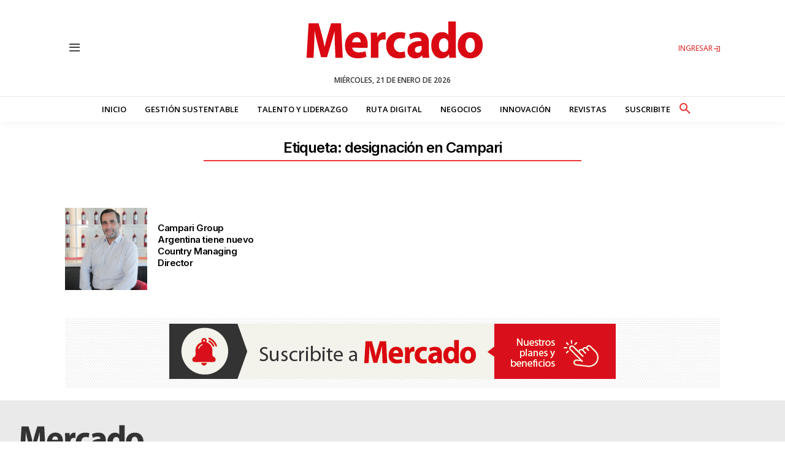

--- FILE ---
content_type: text/html; charset=utf-8
request_url: https://www.google.com/recaptcha/api2/aframe
body_size: 267
content:
<!DOCTYPE HTML><html><head><meta http-equiv="content-type" content="text/html; charset=UTF-8"></head><body><script nonce="GG4g_otDa8shzDHwBDfU1Q">/** Anti-fraud and anti-abuse applications only. See google.com/recaptcha */ try{var clients={'sodar':'https://pagead2.googlesyndication.com/pagead/sodar?'};window.addEventListener("message",function(a){try{if(a.source===window.parent){var b=JSON.parse(a.data);var c=clients[b['id']];if(c){var d=document.createElement('img');d.src=c+b['params']+'&rc='+(localStorage.getItem("rc::a")?sessionStorage.getItem("rc::b"):"");window.document.body.appendChild(d);sessionStorage.setItem("rc::e",parseInt(sessionStorage.getItem("rc::e")||0)+1);localStorage.setItem("rc::h",'1768982934726');}}}catch(b){}});window.parent.postMessage("_grecaptcha_ready", "*");}catch(b){}</script></body></html>